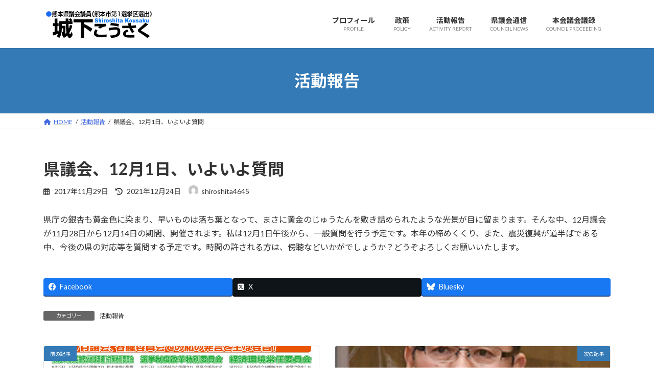

--- FILE ---
content_type: text/html; charset=UTF-8
request_url: https://www.shiroshita-kousaku.net/activity/%E7%9C%8C%E8%AD%B0%E4%BC%9A%E3%80%8112%E6%9C%881%E6%97%A5%E3%80%81%E3%81%84%E3%82%88%E3%81%84%E3%82%88%E8%B3%AA%E5%95%8F/
body_size: 15807
content:
<!DOCTYPE html>
<html lang="ja">
<head>
<meta charset="utf-8">
<meta http-equiv="X-UA-Compatible" content="IE=edge">
<meta name="viewport" content="width=device-width, initial-scale=1">

<title>県議会、12月1日、いよいよ質問 | 城下こうさく公式ホームページ</title>
<meta name='robots' content='max-image-preview:large' />
<link rel="alternate" type="application/rss+xml" title="城下こうさく公式ホームページ &raquo; フィード" href="https://www.shiroshita-kousaku.net/feed/" />
<link rel="alternate" type="application/rss+xml" title="城下こうさく公式ホームページ &raquo; コメントフィード" href="https://www.shiroshita-kousaku.net/comments/feed/" />
<link rel="alternate" type="application/rss+xml" title="城下こうさく公式ホームページ &raquo; 県議会、12月1日、いよいよ質問 のコメントのフィード" href="https://www.shiroshita-kousaku.net/activity/%e7%9c%8c%e8%ad%b0%e4%bc%9a%e3%80%8112%e6%9c%881%e6%97%a5%e3%80%81%e3%81%84%e3%82%88%e3%81%84%e3%82%88%e8%b3%aa%e5%95%8f/feed/" />
<link rel="alternate" title="oEmbed (JSON)" type="application/json+oembed" href="https://www.shiroshita-kousaku.net/wp-json/oembed/1.0/embed?url=https%3A%2F%2Fwww.shiroshita-kousaku.net%2Factivity%2F%25e7%259c%258c%25e8%25ad%25b0%25e4%25bc%259a%25e3%2580%258112%25e6%259c%25881%25e6%2597%25a5%25e3%2580%2581%25e3%2581%2584%25e3%2582%2588%25e3%2581%2584%25e3%2582%2588%25e8%25b3%25aa%25e5%2595%258f%2F" />
<link rel="alternate" title="oEmbed (XML)" type="text/xml+oembed" href="https://www.shiroshita-kousaku.net/wp-json/oembed/1.0/embed?url=https%3A%2F%2Fwww.shiroshita-kousaku.net%2Factivity%2F%25e7%259c%258c%25e8%25ad%25b0%25e4%25bc%259a%25e3%2580%258112%25e6%259c%25881%25e6%2597%25a5%25e3%2580%2581%25e3%2581%2584%25e3%2582%2588%25e3%2581%2584%25e3%2582%2588%25e8%25b3%25aa%25e5%2595%258f%2F&#038;format=xml" />
<meta name="description" content="県庁の銀杏も黄金色に染まり、早いものは落ち葉となって、まさに黄金のじゅうたんを敷き詰められたような光景が目に留まります。そんな中、12月議会が11月28日から12月14日の期間、開催されます。私は12月1日午後から、一般質問を行う予定です。本年の締めくくり、また、震災復興が道半ばである中、今後の県の対応等を質問する予定です。時間の許される方は、傍聴などいかがでしょうか？どうぞよろしくお願いいたします。" /><style id='wp-img-auto-sizes-contain-inline-css' type='text/css'>
img:is([sizes=auto i],[sizes^="auto," i]){contain-intrinsic-size:3000px 1500px}
/*# sourceURL=wp-img-auto-sizes-contain-inline-css */
</style>
<link rel='preload' id='vkExUnit_common_style-css-preload' href='https://www.shiroshita-kousaku.net/wp-content/plugins/vk-all-in-one-expansion-unit/assets/css/vkExUnit_style.css?ver=9.112.0.1' as='style' onload="this.onload=null;this.rel='stylesheet'"/>
<link rel='stylesheet' id='vkExUnit_common_style-css' href='https://www.shiroshita-kousaku.net/wp-content/plugins/vk-all-in-one-expansion-unit/assets/css/vkExUnit_style.css?ver=9.112.0.1' media='print' onload="this.media='all'; this.onload=null;">
<style id='vkExUnit_common_style-inline-css' type='text/css'>
:root {--ver_page_top_button_url:url(https://www.shiroshita-kousaku.net/wp-content/plugins/vk-all-in-one-expansion-unit/assets/images/to-top-btn-icon.svg);}@font-face {font-weight: normal;font-style: normal;font-family: "vk_sns";src: url("https://www.shiroshita-kousaku.net/wp-content/plugins/vk-all-in-one-expansion-unit/inc/sns/icons/fonts/vk_sns.eot?-bq20cj");src: url("https://www.shiroshita-kousaku.net/wp-content/plugins/vk-all-in-one-expansion-unit/inc/sns/icons/fonts/vk_sns.eot?#iefix-bq20cj") format("embedded-opentype"),url("https://www.shiroshita-kousaku.net/wp-content/plugins/vk-all-in-one-expansion-unit/inc/sns/icons/fonts/vk_sns.woff?-bq20cj") format("woff"),url("https://www.shiroshita-kousaku.net/wp-content/plugins/vk-all-in-one-expansion-unit/inc/sns/icons/fonts/vk_sns.ttf?-bq20cj") format("truetype"),url("https://www.shiroshita-kousaku.net/wp-content/plugins/vk-all-in-one-expansion-unit/inc/sns/icons/fonts/vk_sns.svg?-bq20cj#vk_sns") format("svg");}
.veu_promotion-alert__content--text {border: 1px solid rgba(0,0,0,0.125);padding: 0.5em 1em;border-radius: var(--vk-size-radius);margin-bottom: var(--vk-margin-block-bottom);font-size: 0.875rem;}/* Alert Content部分に段落タグを入れた場合に最後の段落の余白を0にする */.veu_promotion-alert__content--text p:last-of-type{margin-bottom:0;margin-top: 0;}
/*# sourceURL=vkExUnit_common_style-inline-css */
</style>
<style id='wp-emoji-styles-inline-css' type='text/css'>

	img.wp-smiley, img.emoji {
		display: inline !important;
		border: none !important;
		box-shadow: none !important;
		height: 1em !important;
		width: 1em !important;
		margin: 0 0.07em !important;
		vertical-align: -0.1em !important;
		background: none !important;
		padding: 0 !important;
	}
/*# sourceURL=wp-emoji-styles-inline-css */
</style>
<style id='wp-block-library-inline-css' type='text/css'>
:root{--wp-block-synced-color:#7a00df;--wp-block-synced-color--rgb:122,0,223;--wp-bound-block-color:var(--wp-block-synced-color);--wp-editor-canvas-background:#ddd;--wp-admin-theme-color:#007cba;--wp-admin-theme-color--rgb:0,124,186;--wp-admin-theme-color-darker-10:#006ba1;--wp-admin-theme-color-darker-10--rgb:0,107,160.5;--wp-admin-theme-color-darker-20:#005a87;--wp-admin-theme-color-darker-20--rgb:0,90,135;--wp-admin-border-width-focus:2px}@media (min-resolution:192dpi){:root{--wp-admin-border-width-focus:1.5px}}.wp-element-button{cursor:pointer}:root .has-very-light-gray-background-color{background-color:#eee}:root .has-very-dark-gray-background-color{background-color:#313131}:root .has-very-light-gray-color{color:#eee}:root .has-very-dark-gray-color{color:#313131}:root .has-vivid-green-cyan-to-vivid-cyan-blue-gradient-background{background:linear-gradient(135deg,#00d084,#0693e3)}:root .has-purple-crush-gradient-background{background:linear-gradient(135deg,#34e2e4,#4721fb 50%,#ab1dfe)}:root .has-hazy-dawn-gradient-background{background:linear-gradient(135deg,#faaca8,#dad0ec)}:root .has-subdued-olive-gradient-background{background:linear-gradient(135deg,#fafae1,#67a671)}:root .has-atomic-cream-gradient-background{background:linear-gradient(135deg,#fdd79a,#004a59)}:root .has-nightshade-gradient-background{background:linear-gradient(135deg,#330968,#31cdcf)}:root .has-midnight-gradient-background{background:linear-gradient(135deg,#020381,#2874fc)}:root{--wp--preset--font-size--normal:16px;--wp--preset--font-size--huge:42px}.has-regular-font-size{font-size:1em}.has-larger-font-size{font-size:2.625em}.has-normal-font-size{font-size:var(--wp--preset--font-size--normal)}.has-huge-font-size{font-size:var(--wp--preset--font-size--huge)}.has-text-align-center{text-align:center}.has-text-align-left{text-align:left}.has-text-align-right{text-align:right}.has-fit-text{white-space:nowrap!important}#end-resizable-editor-section{display:none}.aligncenter{clear:both}.items-justified-left{justify-content:flex-start}.items-justified-center{justify-content:center}.items-justified-right{justify-content:flex-end}.items-justified-space-between{justify-content:space-between}.screen-reader-text{border:0;clip-path:inset(50%);height:1px;margin:-1px;overflow:hidden;padding:0;position:absolute;width:1px;word-wrap:normal!important}.screen-reader-text:focus{background-color:#ddd;clip-path:none;color:#444;display:block;font-size:1em;height:auto;left:5px;line-height:normal;padding:15px 23px 14px;text-decoration:none;top:5px;width:auto;z-index:100000}html :where(.has-border-color){border-style:solid}html :where([style*=border-top-color]){border-top-style:solid}html :where([style*=border-right-color]){border-right-style:solid}html :where([style*=border-bottom-color]){border-bottom-style:solid}html :where([style*=border-left-color]){border-left-style:solid}html :where([style*=border-width]){border-style:solid}html :where([style*=border-top-width]){border-top-style:solid}html :where([style*=border-right-width]){border-right-style:solid}html :where([style*=border-bottom-width]){border-bottom-style:solid}html :where([style*=border-left-width]){border-left-style:solid}html :where(img[class*=wp-image-]){height:auto;max-width:100%}:where(figure){margin:0 0 1em}html :where(.is-position-sticky){--wp-admin--admin-bar--position-offset:var(--wp-admin--admin-bar--height,0px)}@media screen and (max-width:600px){html :where(.is-position-sticky){--wp-admin--admin-bar--position-offset:0px}}
.vk-cols--reverse{flex-direction:row-reverse}.vk-cols--hasbtn{margin-bottom:0}.vk-cols--hasbtn>.row>.vk_gridColumn_item,.vk-cols--hasbtn>.wp-block-column{position:relative;padding-bottom:3em}.vk-cols--hasbtn>.row>.vk_gridColumn_item>.wp-block-buttons,.vk-cols--hasbtn>.row>.vk_gridColumn_item>.vk_button,.vk-cols--hasbtn>.wp-block-column>.wp-block-buttons,.vk-cols--hasbtn>.wp-block-column>.vk_button{position:absolute;bottom:0;width:100%}.vk-cols--fit.wp-block-columns{gap:0}.vk-cols--fit.wp-block-columns,.vk-cols--fit.wp-block-columns:not(.is-not-stacked-on-mobile){margin-top:0;margin-bottom:0;justify-content:space-between}.vk-cols--fit.wp-block-columns>.wp-block-column *:last-child,.vk-cols--fit.wp-block-columns:not(.is-not-stacked-on-mobile)>.wp-block-column *:last-child{margin-bottom:0}.vk-cols--fit.wp-block-columns>.wp-block-column>.wp-block-cover,.vk-cols--fit.wp-block-columns:not(.is-not-stacked-on-mobile)>.wp-block-column>.wp-block-cover{margin-top:0}.vk-cols--fit.wp-block-columns.has-background,.vk-cols--fit.wp-block-columns:not(.is-not-stacked-on-mobile).has-background{padding:0}@media(max-width: 599px){.vk-cols--fit.wp-block-columns:not(.has-background)>.wp-block-column:not(.has-background),.vk-cols--fit.wp-block-columns:not(.is-not-stacked-on-mobile):not(.has-background)>.wp-block-column:not(.has-background){padding-left:0 !important;padding-right:0 !important}}@media(min-width: 782px){.vk-cols--fit.wp-block-columns .block-editor-block-list__block.wp-block-column:not(:first-child),.vk-cols--fit.wp-block-columns>.wp-block-column:not(:first-child),.vk-cols--fit.wp-block-columns:not(.is-not-stacked-on-mobile) .block-editor-block-list__block.wp-block-column:not(:first-child),.vk-cols--fit.wp-block-columns:not(.is-not-stacked-on-mobile)>.wp-block-column:not(:first-child){margin-left:0}}@media(min-width: 600px)and (max-width: 781px){.vk-cols--fit.wp-block-columns .wp-block-column:nth-child(2n),.vk-cols--fit.wp-block-columns:not(.is-not-stacked-on-mobile) .wp-block-column:nth-child(2n){margin-left:0}.vk-cols--fit.wp-block-columns .wp-block-column:not(:only-child),.vk-cols--fit.wp-block-columns:not(.is-not-stacked-on-mobile) .wp-block-column:not(:only-child){flex-basis:50% !important}}.vk-cols--fit--gap1.wp-block-columns{gap:1px}@media(min-width: 600px)and (max-width: 781px){.vk-cols--fit--gap1.wp-block-columns .wp-block-column:not(:only-child){flex-basis:calc(50% - 1px) !important}}.vk-cols--fit.vk-cols--grid>.block-editor-block-list__block,.vk-cols--fit.vk-cols--grid>.wp-block-column,.vk-cols--fit.vk-cols--grid:not(.is-not-stacked-on-mobile)>.block-editor-block-list__block,.vk-cols--fit.vk-cols--grid:not(.is-not-stacked-on-mobile)>.wp-block-column{flex-basis:50%;box-sizing:border-box}@media(max-width: 599px){.vk-cols--fit.vk-cols--grid.vk-cols--grid--alignfull>.wp-block-column:nth-child(2)>.wp-block-cover,.vk-cols--fit.vk-cols--grid.vk-cols--grid--alignfull>.wp-block-column:nth-child(2)>.vk_outer,.vk-cols--fit.vk-cols--grid:not(.is-not-stacked-on-mobile).vk-cols--grid--alignfull>.wp-block-column:nth-child(2)>.wp-block-cover,.vk-cols--fit.vk-cols--grid:not(.is-not-stacked-on-mobile).vk-cols--grid--alignfull>.wp-block-column:nth-child(2)>.vk_outer{width:100vw;margin-right:calc((100% - 100vw)/2);margin-left:calc((100% - 100vw)/2)}}@media(min-width: 600px){.vk-cols--fit.vk-cols--grid.vk-cols--grid--alignfull>.wp-block-column:nth-child(2)>.wp-block-cover,.vk-cols--fit.vk-cols--grid.vk-cols--grid--alignfull>.wp-block-column:nth-child(2)>.vk_outer,.vk-cols--fit.vk-cols--grid:not(.is-not-stacked-on-mobile).vk-cols--grid--alignfull>.wp-block-column:nth-child(2)>.wp-block-cover,.vk-cols--fit.vk-cols--grid:not(.is-not-stacked-on-mobile).vk-cols--grid--alignfull>.wp-block-column:nth-child(2)>.vk_outer{margin-right:calc(100% - 50vw);width:50vw}}@media(min-width: 600px){.vk-cols--fit.vk-cols--grid.vk-cols--grid--alignfull.vk-cols--reverse>.wp-block-column,.vk-cols--fit.vk-cols--grid:not(.is-not-stacked-on-mobile).vk-cols--grid--alignfull.vk-cols--reverse>.wp-block-column{margin-left:0;margin-right:0}.vk-cols--fit.vk-cols--grid.vk-cols--grid--alignfull.vk-cols--reverse>.wp-block-column:nth-child(2)>.wp-block-cover,.vk-cols--fit.vk-cols--grid.vk-cols--grid--alignfull.vk-cols--reverse>.wp-block-column:nth-child(2)>.vk_outer,.vk-cols--fit.vk-cols--grid:not(.is-not-stacked-on-mobile).vk-cols--grid--alignfull.vk-cols--reverse>.wp-block-column:nth-child(2)>.wp-block-cover,.vk-cols--fit.vk-cols--grid:not(.is-not-stacked-on-mobile).vk-cols--grid--alignfull.vk-cols--reverse>.wp-block-column:nth-child(2)>.vk_outer{margin-left:calc(100% - 50vw)}}.vk-cols--menu h2,.vk-cols--menu h3,.vk-cols--menu h4,.vk-cols--menu h5{margin-bottom:.2em;text-shadow:#000 0 0 10px}.vk-cols--menu h2:first-child,.vk-cols--menu h3:first-child,.vk-cols--menu h4:first-child,.vk-cols--menu h5:first-child{margin-top:0}.vk-cols--menu p{margin-bottom:1rem;text-shadow:#000 0 0 10px}.vk-cols--menu .wp-block-cover__inner-container:last-child{margin-bottom:0}.vk-cols--fitbnrs .wp-block-column .wp-block-cover:hover img{filter:unset}.vk-cols--fitbnrs .wp-block-column .wp-block-cover:hover{background-color:unset}.vk-cols--fitbnrs .wp-block-column .wp-block-cover:hover .wp-block-cover__image-background{filter:unset !important}.vk-cols--fitbnrs .wp-block-cover .wp-block-cover__inner-container{position:absolute;height:100%;width:100%}.vk-cols--fitbnrs .vk_button{height:100%;margin:0}.vk-cols--fitbnrs .vk_button .vk_button_btn,.vk-cols--fitbnrs .vk_button .btn{height:100%;width:100%;border:none;box-shadow:none;background-color:unset !important;transition:unset}.vk-cols--fitbnrs .vk_button .vk_button_btn:hover,.vk-cols--fitbnrs .vk_button .btn:hover{transition:unset}.vk-cols--fitbnrs .vk_button .vk_button_btn:after,.vk-cols--fitbnrs .vk_button .btn:after{border:none}.vk-cols--fitbnrs .vk_button .vk_button_link_txt{width:100%;position:absolute;top:50%;left:50%;transform:translateY(-50%) translateX(-50%);font-size:2rem;text-shadow:#000 0 0 10px}.vk-cols--fitbnrs .vk_button .vk_button_link_subCaption{width:100%;position:absolute;top:calc(50% + 2.2em);left:50%;transform:translateY(-50%) translateX(-50%);text-shadow:#000 0 0 10px}@media(min-width: 992px){.vk-cols--media.wp-block-columns{gap:3rem}}.vk-fit-map figure{margin-bottom:0}.vk-fit-map iframe{position:relative;margin-bottom:0;display:block;max-height:400px;width:100vw}.vk-fit-map:is(.alignfull,.alignwide) div{max-width:100%}.vk-table--th--width25 :where(tr>*:first-child){width:25%}.vk-table--th--width30 :where(tr>*:first-child){width:30%}.vk-table--th--width35 :where(tr>*:first-child){width:35%}.vk-table--th--width40 :where(tr>*:first-child){width:40%}.vk-table--th--bg-bright :where(tr>*:first-child){background-color:var(--wp--preset--color--bg-secondary, rgba(0, 0, 0, 0.05))}@media(max-width: 599px){.vk-table--mobile-block :is(th,td){width:100%;display:block}.vk-table--mobile-block.wp-block-table table :is(th,td){border-top:none}}.vk-table--width--th25 :where(tr>*:first-child){width:25%}.vk-table--width--th30 :where(tr>*:first-child){width:30%}.vk-table--width--th35 :where(tr>*:first-child){width:35%}.vk-table--width--th40 :where(tr>*:first-child){width:40%}.no-margin{margin:0}@media(max-width: 599px){.wp-block-image.vk-aligncenter--mobile>.alignright{float:none;margin-left:auto;margin-right:auto}.vk-no-padding-horizontal--mobile{padding-left:0 !important;padding-right:0 !important}}
/* VK Color Palettes */:root{ --wp--preset--color--vk-color-primary:#337ab7}/* --vk-color-primary is deprecated. */:root{ --vk-color-primary: var(--wp--preset--color--vk-color-primary);}:root{ --wp--preset--color--vk-color-primary-dark:#296292}/* --vk-color-primary-dark is deprecated. */:root{ --vk-color-primary-dark: var(--wp--preset--color--vk-color-primary-dark);}:root{ --wp--preset--color--vk-color-primary-vivid:#3886c9}/* --vk-color-primary-vivid is deprecated. */:root{ --vk-color-primary-vivid: var(--wp--preset--color--vk-color-primary-vivid);}:root{ --wp--preset--color--vk-color-custom-1:#2157e0}/* --vk-color-custom-1 is deprecated. */:root{ --vk-color-custom-1: var(--wp--preset--color--vk-color-custom-1);}:root{ --wp--preset--color--vk-color-custom-2:#d3622a}/* --vk-color-custom-2 is deprecated. */:root{ --vk-color-custom-2: var(--wp--preset--color--vk-color-custom-2);}:root{ --wp--preset--color--vk-color-custom-3:#529b30}/* --vk-color-custom-3 is deprecated. */:root{ --vk-color-custom-3: var(--wp--preset--color--vk-color-custom-3);}

/*# sourceURL=wp-block-library-inline-css */
</style><style id='wp-block-image-inline-css' type='text/css'>
.wp-block-image>a,.wp-block-image>figure>a{display:inline-block}.wp-block-image img{box-sizing:border-box;height:auto;max-width:100%;vertical-align:bottom}@media not (prefers-reduced-motion){.wp-block-image img.hide{visibility:hidden}.wp-block-image img.show{animation:show-content-image .4s}}.wp-block-image[style*=border-radius] img,.wp-block-image[style*=border-radius]>a{border-radius:inherit}.wp-block-image.has-custom-border img{box-sizing:border-box}.wp-block-image.aligncenter{text-align:center}.wp-block-image.alignfull>a,.wp-block-image.alignwide>a{width:100%}.wp-block-image.alignfull img,.wp-block-image.alignwide img{height:auto;width:100%}.wp-block-image .aligncenter,.wp-block-image .alignleft,.wp-block-image .alignright,.wp-block-image.aligncenter,.wp-block-image.alignleft,.wp-block-image.alignright{display:table}.wp-block-image .aligncenter>figcaption,.wp-block-image .alignleft>figcaption,.wp-block-image .alignright>figcaption,.wp-block-image.aligncenter>figcaption,.wp-block-image.alignleft>figcaption,.wp-block-image.alignright>figcaption{caption-side:bottom;display:table-caption}.wp-block-image .alignleft{float:left;margin:.5em 1em .5em 0}.wp-block-image .alignright{float:right;margin:.5em 0 .5em 1em}.wp-block-image .aligncenter{margin-left:auto;margin-right:auto}.wp-block-image :where(figcaption){margin-bottom:1em;margin-top:.5em}.wp-block-image.is-style-circle-mask img{border-radius:9999px}@supports ((-webkit-mask-image:none) or (mask-image:none)) or (-webkit-mask-image:none){.wp-block-image.is-style-circle-mask img{border-radius:0;-webkit-mask-image:url('data:image/svg+xml;utf8,<svg viewBox="0 0 100 100" xmlns="http://www.w3.org/2000/svg"><circle cx="50" cy="50" r="50"/></svg>');mask-image:url('data:image/svg+xml;utf8,<svg viewBox="0 0 100 100" xmlns="http://www.w3.org/2000/svg"><circle cx="50" cy="50" r="50"/></svg>');mask-mode:alpha;-webkit-mask-position:center;mask-position:center;-webkit-mask-repeat:no-repeat;mask-repeat:no-repeat;-webkit-mask-size:contain;mask-size:contain}}:root :where(.wp-block-image.is-style-rounded img,.wp-block-image .is-style-rounded img){border-radius:9999px}.wp-block-image figure{margin:0}.wp-lightbox-container{display:flex;flex-direction:column;position:relative}.wp-lightbox-container img{cursor:zoom-in}.wp-lightbox-container img:hover+button{opacity:1}.wp-lightbox-container button{align-items:center;backdrop-filter:blur(16px) saturate(180%);background-color:#5a5a5a40;border:none;border-radius:4px;cursor:zoom-in;display:flex;height:20px;justify-content:center;opacity:0;padding:0;position:absolute;right:16px;text-align:center;top:16px;width:20px;z-index:100}@media not (prefers-reduced-motion){.wp-lightbox-container button{transition:opacity .2s ease}}.wp-lightbox-container button:focus-visible{outline:3px auto #5a5a5a40;outline:3px auto -webkit-focus-ring-color;outline-offset:3px}.wp-lightbox-container button:hover{cursor:pointer;opacity:1}.wp-lightbox-container button:focus{opacity:1}.wp-lightbox-container button:focus,.wp-lightbox-container button:hover,.wp-lightbox-container button:not(:hover):not(:active):not(.has-background){background-color:#5a5a5a40;border:none}.wp-lightbox-overlay{box-sizing:border-box;cursor:zoom-out;height:100vh;left:0;overflow:hidden;position:fixed;top:0;visibility:hidden;width:100%;z-index:100000}.wp-lightbox-overlay .close-button{align-items:center;cursor:pointer;display:flex;justify-content:center;min-height:40px;min-width:40px;padding:0;position:absolute;right:calc(env(safe-area-inset-right) + 16px);top:calc(env(safe-area-inset-top) + 16px);z-index:5000000}.wp-lightbox-overlay .close-button:focus,.wp-lightbox-overlay .close-button:hover,.wp-lightbox-overlay .close-button:not(:hover):not(:active):not(.has-background){background:none;border:none}.wp-lightbox-overlay .lightbox-image-container{height:var(--wp--lightbox-container-height);left:50%;overflow:hidden;position:absolute;top:50%;transform:translate(-50%,-50%);transform-origin:top left;width:var(--wp--lightbox-container-width);z-index:9999999999}.wp-lightbox-overlay .wp-block-image{align-items:center;box-sizing:border-box;display:flex;height:100%;justify-content:center;margin:0;position:relative;transform-origin:0 0;width:100%;z-index:3000000}.wp-lightbox-overlay .wp-block-image img{height:var(--wp--lightbox-image-height);min-height:var(--wp--lightbox-image-height);min-width:var(--wp--lightbox-image-width);width:var(--wp--lightbox-image-width)}.wp-lightbox-overlay .wp-block-image figcaption{display:none}.wp-lightbox-overlay button{background:none;border:none}.wp-lightbox-overlay .scrim{background-color:#fff;height:100%;opacity:.9;position:absolute;width:100%;z-index:2000000}.wp-lightbox-overlay.active{visibility:visible}@media not (prefers-reduced-motion){.wp-lightbox-overlay.active{animation:turn-on-visibility .25s both}.wp-lightbox-overlay.active img{animation:turn-on-visibility .35s both}.wp-lightbox-overlay.show-closing-animation:not(.active){animation:turn-off-visibility .35s both}.wp-lightbox-overlay.show-closing-animation:not(.active) img{animation:turn-off-visibility .25s both}.wp-lightbox-overlay.zoom.active{animation:none;opacity:1;visibility:visible}.wp-lightbox-overlay.zoom.active .lightbox-image-container{animation:lightbox-zoom-in .4s}.wp-lightbox-overlay.zoom.active .lightbox-image-container img{animation:none}.wp-lightbox-overlay.zoom.active .scrim{animation:turn-on-visibility .4s forwards}.wp-lightbox-overlay.zoom.show-closing-animation:not(.active){animation:none}.wp-lightbox-overlay.zoom.show-closing-animation:not(.active) .lightbox-image-container{animation:lightbox-zoom-out .4s}.wp-lightbox-overlay.zoom.show-closing-animation:not(.active) .lightbox-image-container img{animation:none}.wp-lightbox-overlay.zoom.show-closing-animation:not(.active) .scrim{animation:turn-off-visibility .4s forwards}}@keyframes show-content-image{0%{visibility:hidden}99%{visibility:hidden}to{visibility:visible}}@keyframes turn-on-visibility{0%{opacity:0}to{opacity:1}}@keyframes turn-off-visibility{0%{opacity:1;visibility:visible}99%{opacity:0;visibility:visible}to{opacity:0;visibility:hidden}}@keyframes lightbox-zoom-in{0%{transform:translate(calc((-100vw + var(--wp--lightbox-scrollbar-width))/2 + var(--wp--lightbox-initial-left-position)),calc(-50vh + var(--wp--lightbox-initial-top-position))) scale(var(--wp--lightbox-scale))}to{transform:translate(-50%,-50%) scale(1)}}@keyframes lightbox-zoom-out{0%{transform:translate(-50%,-50%) scale(1);visibility:visible}99%{visibility:visible}to{transform:translate(calc((-100vw + var(--wp--lightbox-scrollbar-width))/2 + var(--wp--lightbox-initial-left-position)),calc(-50vh + var(--wp--lightbox-initial-top-position))) scale(var(--wp--lightbox-scale));visibility:hidden}}
/*# sourceURL=https://www.shiroshita-kousaku.net/wp-includes/blocks/image/style.min.css */
</style>
<style id='global-styles-inline-css' type='text/css'>
:root{--wp--preset--aspect-ratio--square: 1;--wp--preset--aspect-ratio--4-3: 4/3;--wp--preset--aspect-ratio--3-4: 3/4;--wp--preset--aspect-ratio--3-2: 3/2;--wp--preset--aspect-ratio--2-3: 2/3;--wp--preset--aspect-ratio--16-9: 16/9;--wp--preset--aspect-ratio--9-16: 9/16;--wp--preset--color--black: #000000;--wp--preset--color--cyan-bluish-gray: #abb8c3;--wp--preset--color--white: #ffffff;--wp--preset--color--pale-pink: #f78da7;--wp--preset--color--vivid-red: #cf2e2e;--wp--preset--color--luminous-vivid-orange: #ff6900;--wp--preset--color--luminous-vivid-amber: #fcb900;--wp--preset--color--light-green-cyan: #7bdcb5;--wp--preset--color--vivid-green-cyan: #00d084;--wp--preset--color--pale-cyan-blue: #8ed1fc;--wp--preset--color--vivid-cyan-blue: #0693e3;--wp--preset--color--vivid-purple: #9b51e0;--wp--preset--color--vk-color-primary: #337ab7;--wp--preset--color--vk-color-primary-dark: #296292;--wp--preset--color--vk-color-primary-vivid: #3886c9;--wp--preset--color--vk-color-custom-1: #2157e0;--wp--preset--color--vk-color-custom-2: #d3622a;--wp--preset--color--vk-color-custom-3: #529b30;--wp--preset--gradient--vivid-cyan-blue-to-vivid-purple: linear-gradient(135deg,rgba(6,147,227,1) 0%,rgb(155,81,224) 100%);--wp--preset--gradient--light-green-cyan-to-vivid-green-cyan: linear-gradient(135deg,rgb(122,220,180) 0%,rgb(0,208,130) 100%);--wp--preset--gradient--luminous-vivid-amber-to-luminous-vivid-orange: linear-gradient(135deg,rgba(252,185,0,1) 0%,rgba(255,105,0,1) 100%);--wp--preset--gradient--luminous-vivid-orange-to-vivid-red: linear-gradient(135deg,rgba(255,105,0,1) 0%,rgb(207,46,46) 100%);--wp--preset--gradient--very-light-gray-to-cyan-bluish-gray: linear-gradient(135deg,rgb(238,238,238) 0%,rgb(169,184,195) 100%);--wp--preset--gradient--cool-to-warm-spectrum: linear-gradient(135deg,rgb(74,234,220) 0%,rgb(151,120,209) 20%,rgb(207,42,186) 40%,rgb(238,44,130) 60%,rgb(251,105,98) 80%,rgb(254,248,76) 100%);--wp--preset--gradient--blush-light-purple: linear-gradient(135deg,rgb(255,206,236) 0%,rgb(152,150,240) 100%);--wp--preset--gradient--blush-bordeaux: linear-gradient(135deg,rgb(254,205,165) 0%,rgb(254,45,45) 50%,rgb(107,0,62) 100%);--wp--preset--gradient--luminous-dusk: linear-gradient(135deg,rgb(255,203,112) 0%,rgb(199,81,192) 50%,rgb(65,88,208) 100%);--wp--preset--gradient--pale-ocean: linear-gradient(135deg,rgb(255,245,203) 0%,rgb(182,227,212) 50%,rgb(51,167,181) 100%);--wp--preset--gradient--electric-grass: linear-gradient(135deg,rgb(202,248,128) 0%,rgb(113,206,126) 100%);--wp--preset--gradient--midnight: linear-gradient(135deg,rgb(2,3,129) 0%,rgb(40,116,252) 100%);--wp--preset--gradient--vivid-green-cyan-to-vivid-cyan-blue: linear-gradient(135deg,rgba(0,208,132,1) 0%,rgba(6,147,227,1) 100%);--wp--preset--font-size--small: 14px;--wp--preset--font-size--medium: 20px;--wp--preset--font-size--large: 24px;--wp--preset--font-size--x-large: 42px;--wp--preset--font-size--regular: 16px;--wp--preset--font-size--huge: 36px;--wp--preset--spacing--20: 0.44rem;--wp--preset--spacing--30: 0.67rem;--wp--preset--spacing--40: 1rem;--wp--preset--spacing--50: 1.5rem;--wp--preset--spacing--60: 2.25rem;--wp--preset--spacing--70: 3.38rem;--wp--preset--spacing--80: 5.06rem;--wp--preset--shadow--natural: 6px 6px 9px rgba(0, 0, 0, 0.2);--wp--preset--shadow--deep: 12px 12px 50px rgba(0, 0, 0, 0.4);--wp--preset--shadow--sharp: 6px 6px 0px rgba(0, 0, 0, 0.2);--wp--preset--shadow--outlined: 6px 6px 0px -3px rgb(255, 255, 255), 6px 6px rgb(0, 0, 0);--wp--preset--shadow--crisp: 6px 6px 0px rgb(0, 0, 0);}:where(.is-layout-flex){gap: 0.5em;}:where(.is-layout-grid){gap: 0.5em;}body .is-layout-flex{display: flex;}.is-layout-flex{flex-wrap: wrap;align-items: center;}.is-layout-flex > :is(*, div){margin: 0;}body .is-layout-grid{display: grid;}.is-layout-grid > :is(*, div){margin: 0;}:where(.wp-block-columns.is-layout-flex){gap: 2em;}:where(.wp-block-columns.is-layout-grid){gap: 2em;}:where(.wp-block-post-template.is-layout-flex){gap: 1.25em;}:where(.wp-block-post-template.is-layout-grid){gap: 1.25em;}.has-black-color{color: var(--wp--preset--color--black) !important;}.has-cyan-bluish-gray-color{color: var(--wp--preset--color--cyan-bluish-gray) !important;}.has-white-color{color: var(--wp--preset--color--white) !important;}.has-pale-pink-color{color: var(--wp--preset--color--pale-pink) !important;}.has-vivid-red-color{color: var(--wp--preset--color--vivid-red) !important;}.has-luminous-vivid-orange-color{color: var(--wp--preset--color--luminous-vivid-orange) !important;}.has-luminous-vivid-amber-color{color: var(--wp--preset--color--luminous-vivid-amber) !important;}.has-light-green-cyan-color{color: var(--wp--preset--color--light-green-cyan) !important;}.has-vivid-green-cyan-color{color: var(--wp--preset--color--vivid-green-cyan) !important;}.has-pale-cyan-blue-color{color: var(--wp--preset--color--pale-cyan-blue) !important;}.has-vivid-cyan-blue-color{color: var(--wp--preset--color--vivid-cyan-blue) !important;}.has-vivid-purple-color{color: var(--wp--preset--color--vivid-purple) !important;}.has-vk-color-primary-color{color: var(--wp--preset--color--vk-color-primary) !important;}.has-vk-color-primary-dark-color{color: var(--wp--preset--color--vk-color-primary-dark) !important;}.has-vk-color-primary-vivid-color{color: var(--wp--preset--color--vk-color-primary-vivid) !important;}.has-vk-color-custom-1-color{color: var(--wp--preset--color--vk-color-custom-1) !important;}.has-vk-color-custom-2-color{color: var(--wp--preset--color--vk-color-custom-2) !important;}.has-vk-color-custom-3-color{color: var(--wp--preset--color--vk-color-custom-3) !important;}.has-black-background-color{background-color: var(--wp--preset--color--black) !important;}.has-cyan-bluish-gray-background-color{background-color: var(--wp--preset--color--cyan-bluish-gray) !important;}.has-white-background-color{background-color: var(--wp--preset--color--white) !important;}.has-pale-pink-background-color{background-color: var(--wp--preset--color--pale-pink) !important;}.has-vivid-red-background-color{background-color: var(--wp--preset--color--vivid-red) !important;}.has-luminous-vivid-orange-background-color{background-color: var(--wp--preset--color--luminous-vivid-orange) !important;}.has-luminous-vivid-amber-background-color{background-color: var(--wp--preset--color--luminous-vivid-amber) !important;}.has-light-green-cyan-background-color{background-color: var(--wp--preset--color--light-green-cyan) !important;}.has-vivid-green-cyan-background-color{background-color: var(--wp--preset--color--vivid-green-cyan) !important;}.has-pale-cyan-blue-background-color{background-color: var(--wp--preset--color--pale-cyan-blue) !important;}.has-vivid-cyan-blue-background-color{background-color: var(--wp--preset--color--vivid-cyan-blue) !important;}.has-vivid-purple-background-color{background-color: var(--wp--preset--color--vivid-purple) !important;}.has-vk-color-primary-background-color{background-color: var(--wp--preset--color--vk-color-primary) !important;}.has-vk-color-primary-dark-background-color{background-color: var(--wp--preset--color--vk-color-primary-dark) !important;}.has-vk-color-primary-vivid-background-color{background-color: var(--wp--preset--color--vk-color-primary-vivid) !important;}.has-vk-color-custom-1-background-color{background-color: var(--wp--preset--color--vk-color-custom-1) !important;}.has-vk-color-custom-2-background-color{background-color: var(--wp--preset--color--vk-color-custom-2) !important;}.has-vk-color-custom-3-background-color{background-color: var(--wp--preset--color--vk-color-custom-3) !important;}.has-black-border-color{border-color: var(--wp--preset--color--black) !important;}.has-cyan-bluish-gray-border-color{border-color: var(--wp--preset--color--cyan-bluish-gray) !important;}.has-white-border-color{border-color: var(--wp--preset--color--white) !important;}.has-pale-pink-border-color{border-color: var(--wp--preset--color--pale-pink) !important;}.has-vivid-red-border-color{border-color: var(--wp--preset--color--vivid-red) !important;}.has-luminous-vivid-orange-border-color{border-color: var(--wp--preset--color--luminous-vivid-orange) !important;}.has-luminous-vivid-amber-border-color{border-color: var(--wp--preset--color--luminous-vivid-amber) !important;}.has-light-green-cyan-border-color{border-color: var(--wp--preset--color--light-green-cyan) !important;}.has-vivid-green-cyan-border-color{border-color: var(--wp--preset--color--vivid-green-cyan) !important;}.has-pale-cyan-blue-border-color{border-color: var(--wp--preset--color--pale-cyan-blue) !important;}.has-vivid-cyan-blue-border-color{border-color: var(--wp--preset--color--vivid-cyan-blue) !important;}.has-vivid-purple-border-color{border-color: var(--wp--preset--color--vivid-purple) !important;}.has-vk-color-primary-border-color{border-color: var(--wp--preset--color--vk-color-primary) !important;}.has-vk-color-primary-dark-border-color{border-color: var(--wp--preset--color--vk-color-primary-dark) !important;}.has-vk-color-primary-vivid-border-color{border-color: var(--wp--preset--color--vk-color-primary-vivid) !important;}.has-vk-color-custom-1-border-color{border-color: var(--wp--preset--color--vk-color-custom-1) !important;}.has-vk-color-custom-2-border-color{border-color: var(--wp--preset--color--vk-color-custom-2) !important;}.has-vk-color-custom-3-border-color{border-color: var(--wp--preset--color--vk-color-custom-3) !important;}.has-vivid-cyan-blue-to-vivid-purple-gradient-background{background: var(--wp--preset--gradient--vivid-cyan-blue-to-vivid-purple) !important;}.has-light-green-cyan-to-vivid-green-cyan-gradient-background{background: var(--wp--preset--gradient--light-green-cyan-to-vivid-green-cyan) !important;}.has-luminous-vivid-amber-to-luminous-vivid-orange-gradient-background{background: var(--wp--preset--gradient--luminous-vivid-amber-to-luminous-vivid-orange) !important;}.has-luminous-vivid-orange-to-vivid-red-gradient-background{background: var(--wp--preset--gradient--luminous-vivid-orange-to-vivid-red) !important;}.has-very-light-gray-to-cyan-bluish-gray-gradient-background{background: var(--wp--preset--gradient--very-light-gray-to-cyan-bluish-gray) !important;}.has-cool-to-warm-spectrum-gradient-background{background: var(--wp--preset--gradient--cool-to-warm-spectrum) !important;}.has-blush-light-purple-gradient-background{background: var(--wp--preset--gradient--blush-light-purple) !important;}.has-blush-bordeaux-gradient-background{background: var(--wp--preset--gradient--blush-bordeaux) !important;}.has-luminous-dusk-gradient-background{background: var(--wp--preset--gradient--luminous-dusk) !important;}.has-pale-ocean-gradient-background{background: var(--wp--preset--gradient--pale-ocean) !important;}.has-electric-grass-gradient-background{background: var(--wp--preset--gradient--electric-grass) !important;}.has-midnight-gradient-background{background: var(--wp--preset--gradient--midnight) !important;}.has-small-font-size{font-size: var(--wp--preset--font-size--small) !important;}.has-medium-font-size{font-size: var(--wp--preset--font-size--medium) !important;}.has-large-font-size{font-size: var(--wp--preset--font-size--large) !important;}.has-x-large-font-size{font-size: var(--wp--preset--font-size--x-large) !important;}
/*# sourceURL=global-styles-inline-css */
</style>

<style id='classic-theme-styles-inline-css' type='text/css'>
/*! This file is auto-generated */
.wp-block-button__link{color:#fff;background-color:#32373c;border-radius:9999px;box-shadow:none;text-decoration:none;padding:calc(.667em + 2px) calc(1.333em + 2px);font-size:1.125em}.wp-block-file__button{background:#32373c;color:#fff;text-decoration:none}
/*# sourceURL=/wp-includes/css/classic-themes.min.css */
</style>
<link rel='stylesheet' id='vk-swiper-style-css' href='https://www.shiroshita-kousaku.net/wp-content/plugins/vk-blocks/vendor/vektor-inc/vk-swiper/src/assets/css/swiper-bundle.min.css?ver=11.0.2' type='text/css' media='all' />
<link rel='stylesheet' id='lightning-common-style-css' href='https://www.shiroshita-kousaku.net/wp-content/themes/lightning/_g3/assets/css/style.css?ver=15.32.0' type='text/css' media='all' />
<style id='lightning-common-style-inline-css' type='text/css'>
/* Lightning */:root {--vk-color-primary:#337ab7;--vk-color-primary-dark:#296292;--vk-color-primary-vivid:#3886c9;--g_nav_main_acc_icon_open_url:url(https://www.shiroshita-kousaku.net/wp-content/themes/lightning/_g3/inc/vk-mobile-nav/package/images/vk-menu-acc-icon-open-black.svg);--g_nav_main_acc_icon_close_url: url(https://www.shiroshita-kousaku.net/wp-content/themes/lightning/_g3/inc/vk-mobile-nav/package/images/vk-menu-close-black.svg);--g_nav_sub_acc_icon_open_url: url(https://www.shiroshita-kousaku.net/wp-content/themes/lightning/_g3/inc/vk-mobile-nav/package/images/vk-menu-acc-icon-open-white.svg);--g_nav_sub_acc_icon_close_url: url(https://www.shiroshita-kousaku.net/wp-content/themes/lightning/_g3/inc/vk-mobile-nav/package/images/vk-menu-close-white.svg);}
:root{--swiper-navigation-color: #fff;}
/* vk-mobile-nav */:root {--vk-mobile-nav-menu-btn-bg-src: url("https://www.shiroshita-kousaku.net/wp-content/themes/lightning/_g3/inc/vk-mobile-nav/package/images/vk-menu-btn-black.svg");--vk-mobile-nav-menu-btn-close-bg-src: url("https://www.shiroshita-kousaku.net/wp-content/themes/lightning/_g3/inc/vk-mobile-nav/package/images/vk-menu-close-black.svg");--vk-menu-acc-icon-open-black-bg-src: url("https://www.shiroshita-kousaku.net/wp-content/themes/lightning/_g3/inc/vk-mobile-nav/package/images/vk-menu-acc-icon-open-black.svg");--vk-menu-acc-icon-open-white-bg-src: url("https://www.shiroshita-kousaku.net/wp-content/themes/lightning/_g3/inc/vk-mobile-nav/package/images/vk-menu-acc-icon-open-white.svg");--vk-menu-acc-icon-close-black-bg-src: url("https://www.shiroshita-kousaku.net/wp-content/themes/lightning/_g3/inc/vk-mobile-nav/package/images/vk-menu-close-black.svg");--vk-menu-acc-icon-close-white-bg-src: url("https://www.shiroshita-kousaku.net/wp-content/themes/lightning/_g3/inc/vk-mobile-nav/package/images/vk-menu-close-white.svg");}
/*# sourceURL=lightning-common-style-inline-css */
</style>
<link rel='stylesheet' id='lightning-design-style-css' href='https://www.shiroshita-kousaku.net/wp-content/themes/lightning/_g3/design-skin/origin3/css/style.css?ver=15.32.0' type='text/css' media='all' />
<style id='lightning-design-style-inline-css' type='text/css'>
.tagcloud a:before { font-family: "Font Awesome 5 Free";content: "\f02b";font-weight: bold; }
/*# sourceURL=lightning-design-style-inline-css */
</style>
<link rel='preload' id='vk-blog-card-css-preload' href='https://www.shiroshita-kousaku.net/wp-content/themes/lightning/_g3/inc/vk-wp-oembed-blog-card/package/css/blog-card.css?ver=046a1b81060f44a895a9087c6ca1be0c' as='style' onload="this.onload=null;this.rel='stylesheet'"/>
<link rel='stylesheet' id='vk-blog-card-css' href='https://www.shiroshita-kousaku.net/wp-content/themes/lightning/_g3/inc/vk-wp-oembed-blog-card/package/css/blog-card.css?ver=046a1b81060f44a895a9087c6ca1be0c' media='print' onload="this.media='all'; this.onload=null;">
<link rel='preload' id='veu-cta-css-preload' href='https://www.shiroshita-kousaku.net/wp-content/plugins/vk-all-in-one-expansion-unit/inc/call-to-action/package/assets/css/style.css?ver=9.112.0.1' as='style' onload="this.onload=null;this.rel='stylesheet'"/>
<link rel='stylesheet' id='veu-cta-css' href='https://www.shiroshita-kousaku.net/wp-content/plugins/vk-all-in-one-expansion-unit/inc/call-to-action/package/assets/css/style.css?ver=9.112.0.1' media='print' onload="this.media='all'; this.onload=null;">
<link rel='stylesheet' id='vk-blocks-build-css-css' href='https://www.shiroshita-kousaku.net/wp-content/plugins/vk-blocks/build/block-build.css?ver=1.113.0.1' type='text/css' media='all' />
<style id='vk-blocks-build-css-inline-css' type='text/css'>
:root {--vk_flow-arrow: url(https://www.shiroshita-kousaku.net/wp-content/plugins/vk-blocks/inc/vk-blocks/images/arrow_bottom.svg);--vk_image-mask-circle: url(https://www.shiroshita-kousaku.net/wp-content/plugins/vk-blocks/inc/vk-blocks/images/circle.svg);--vk_image-mask-wave01: url(https://www.shiroshita-kousaku.net/wp-content/plugins/vk-blocks/inc/vk-blocks/images/wave01.svg);--vk_image-mask-wave02: url(https://www.shiroshita-kousaku.net/wp-content/plugins/vk-blocks/inc/vk-blocks/images/wave02.svg);--vk_image-mask-wave03: url(https://www.shiroshita-kousaku.net/wp-content/plugins/vk-blocks/inc/vk-blocks/images/wave03.svg);--vk_image-mask-wave04: url(https://www.shiroshita-kousaku.net/wp-content/plugins/vk-blocks/inc/vk-blocks/images/wave04.svg);}

	:root {

		--vk-balloon-border-width:1px;

		--vk-balloon-speech-offset:-12px;
	}
	
/*# sourceURL=vk-blocks-build-css-inline-css */
</style>
<link rel='preload' id='lightning-theme-style-css-preload' href='https://www.shiroshita-kousaku.net/wp-content/themes/lightning-child-sample/style.css?ver=15.32.0' as='style' onload="this.onload=null;this.rel='stylesheet'"/>
<link rel='stylesheet' id='lightning-theme-style-css' href='https://www.shiroshita-kousaku.net/wp-content/themes/lightning-child-sample/style.css?ver=15.32.0' media='print' onload="this.media='all'; this.onload=null;">
<link rel='preload' id='vk-font-awesome-css-preload' href='https://www.shiroshita-kousaku.net/wp-content/themes/lightning/vendor/vektor-inc/font-awesome-versions/src/versions/6/css/all.min.css?ver=6.6.0' as='style' onload="this.onload=null;this.rel='stylesheet'"/>
<link rel='stylesheet' id='vk-font-awesome-css' href='https://www.shiroshita-kousaku.net/wp-content/themes/lightning/vendor/vektor-inc/font-awesome-versions/src/versions/6/css/all.min.css?ver=6.6.0' media='print' onload="this.media='all'; this.onload=null;">
<link rel="https://api.w.org/" href="https://www.shiroshita-kousaku.net/wp-json/" /><link rel="alternate" title="JSON" type="application/json" href="https://www.shiroshita-kousaku.net/wp-json/wp/v2/posts/1400" /><link rel="EditURI" type="application/rsd+xml" title="RSD" href="https://www.shiroshita-kousaku.net/xmlrpc.php?rsd" />
<link rel="canonical" href="https://www.shiroshita-kousaku.net/activity/%e7%9c%8c%e8%ad%b0%e4%bc%9a%e3%80%8112%e6%9c%881%e6%97%a5%e3%80%81%e3%81%84%e3%82%88%e3%81%84%e3%82%88%e8%b3%aa%e5%95%8f/" />
<!-- [ VK All in One Expansion Unit OGP ] -->
<meta property="og:site_name" content="城下こうさく公式ホームページ" />
<meta property="og:url" content="https://www.shiroshita-kousaku.net/activity/%e7%9c%8c%e8%ad%b0%e4%bc%9a%e3%80%8112%e6%9c%881%e6%97%a5%e3%80%81%e3%81%84%e3%82%88%e3%81%84%e3%82%88%e8%b3%aa%e5%95%8f/" />
<meta property="og:title" content="県議会、12月1日、いよいよ質問 | 城下こうさく公式ホームページ" />
<meta property="og:description" content="県庁の銀杏も黄金色に染まり、早いものは落ち葉となって、まさに黄金のじゅうたんを敷き詰められたような光景が目に留まります。そんな中、12月議会が11月28日から12月14日の期間、開催されます。私は12月1日午後から、一般質問を行う予定です。本年の締めくくり、また、震災復興が道半ばである中、今後の県の対応等を質問する予定です。時間の許される方は、傍聴などいかがでしょうか？どうぞよろしくお願いいたします。" />
<meta property="og:type" content="article" />
<meta property="og:image" content="https://www.shiroshita-kousaku.net/wp-content/uploads/2021/06/eyecatch2.jpg" />
<meta property="og:image:width" content="260" />
<meta property="og:image:height" content="260" />
<!-- [ / VK All in One Expansion Unit OGP ] -->
<!-- [ VK All in One Expansion Unit twitter card ] -->
<meta name="twitter:card" content="summary_large_image">
<meta name="twitter:description" content="県庁の銀杏も黄金色に染まり、早いものは落ち葉となって、まさに黄金のじゅうたんを敷き詰められたような光景が目に留まります。そんな中、12月議会が11月28日から12月14日の期間、開催されます。私は12月1日午後から、一般質問を行う予定です。本年の締めくくり、また、震災復興が道半ばである中、今後の県の対応等を質問する予定です。時間の許される方は、傍聴などいかがでしょうか？どうぞよろしくお願いいたします。">
<meta name="twitter:title" content="県議会、12月1日、いよいよ質問 | 城下こうさく公式ホームページ">
<meta name="twitter:url" content="https://www.shiroshita-kousaku.net/activity/%e7%9c%8c%e8%ad%b0%e4%bc%9a%e3%80%8112%e6%9c%881%e6%97%a5%e3%80%81%e3%81%84%e3%82%88%e3%81%84%e3%82%88%e8%b3%aa%e5%95%8f/">
	<meta name="twitter:image" content="https://www.shiroshita-kousaku.net/wp-content/uploads/2021/06/eyecatch2.jpg">
	<meta name="twitter:domain" content="www.shiroshita-kousaku.net">
	<!-- [ / VK All in One Expansion Unit twitter card ] -->
	<link rel="icon" href="https://www.shiroshita-kousaku.net/wp-content/uploads/2017/10/cropped-favicon-32x32.png" sizes="32x32" />
<link rel="icon" href="https://www.shiroshita-kousaku.net/wp-content/uploads/2017/10/cropped-favicon-192x192.png" sizes="192x192" />
<link rel="apple-touch-icon" href="https://www.shiroshita-kousaku.net/wp-content/uploads/2017/10/cropped-favicon-180x180.png" />
<meta name="msapplication-TileImage" content="https://www.shiroshita-kousaku.net/wp-content/uploads/2017/10/cropped-favicon-270x270.png" />
		<style type="text/css" id="wp-custom-css">
			@charset "UTF-8";
tbody tr .council_top {
    text-align: center;
    font-family: Arial, Helvetica, sans-serif;
    font-weight: bold;
    padding-top: 10px;
    padding-bottom: 5px;
    background-color: #F8B6B7;
    border: 1px solid #6D6C6C;
}
#council_table {
    border: 1px solid #6D6C6C;
}
tbody tr .council_hd {
    text-align: center;
    font-family: Arial, Helvetica, sans-serif;
    font-size: 13px;
    background-color: #ECEEE8;
    border: 1px solid #6D6C6C;
}
tbody tr .council_qt {
    text-align: center;
    font-family: Georgia, "Times New Roman", Times, serif;
    font-variant: normal;
    font-size: 16px;
    background-color: #D8EBF0;
    border: 1px solid #6D6C6C;
}
tbody tr .council_bd {
    text-align: left;
    font-size: 15px;
    font-family: "Times New Roman", Times, serif;
    line-height: 20px;
    border: 1px solid #6D6C6C;
}
#news_table {
    border: 1px solid #8E8E8E;
    margin: 1px;
}
tbody tr .news_top {
    font-family: Arial, Helvetica, sans-serif;
    text-align: center;
    color: #0A5BF6;
    font-weight: bold;
    font-size: 16px;
    padding-top: 10px;
    padding-bottom: 7px;
    background-color: #DBF7FA;
    border-width: 1px;
    border-color: #C9B9B9;
}
tbody tr .news_no {
    font-family: Georgia, "Times New Roman", Times, serif;
    font-size: 15px;
    text-align: right;
    line-height: 18px;
    border: 1px solid #C9B9B9;
    padding-top: 7px;
    padding-bottom: 5px;
    text-indent: 5px;
    background-color: #F3F6E0;
}
tbody tr .news_title {
    font-family: Arial, Helvetica, sans-serif;
    font-size: 16px;
    text-indent: 5px;
    border: 1px solid #C9B9B9;
}
#profile_table {
    width: 100%;
    border: 0px none;
    border-collapse: collapse;
}
tbody tr #profile_th {
    color: #0A5BED;
    font-family: Arial, Helvetica, sans-serif;
    font-weight: bold;
    font-size: 20px;
    text-align: center;
    padding-top: 15px;
    padding-bottom: 10px;
    border: 1px solid #4773EB;
}
tbody tr .profile_a {
    font-family: Georgia, "Times New Roman", Times, serif;
    font-size: 16px;
    text-align: right;
    width: 50%;
    padding-right: 10px;
    padding-top: 10px;
    padding-bottom: 8px;
    color: #20701A;
    font-weight: bolder;
    border: 0px none;
}
tbody tr td {
    border: 0px none;
}
tbody tr .profile_b {
    font-family: Arial, Helvetica, sans-serif;
    text-align: left;
    font-size: 16px;
    width: 50%;
    padding-left: 10px;
    padding-top: 10px;
    padding-bottom: 8px;
    border: 0px none;
}
#post_list {
    margin-top: 25px;
    width: 100%;
}
#post_list #post_list_line {
    color: #721D1E;
    font-family: Arial, Helvetica, sans-serif;
    font-weight: bolder;
    font-size: 20px;
    top: 10px;
    bottom: 7px;
}
#post_list ul li {
    padding-top: 0px;
    margin-top: 10px;
    list-style-position: inside;
    list-style-type: none;
    margin-left: -20px;
    top: auto;
}
ul li .font1 {
    font-family: Arial, Helvetica, sans-serif;
    font-size: 18px;
    color: #AC4D3B;
}
#policy_catch {
    width: 100%;
    top: 10px;
    bottom: 0px;
    color: #1F4FF5;
    font-family: Arial, Helvetica, sans-serif;
    font-weight: bold;
    font-size: 20px;
    text-align: center;
    padding-top: 10px;
    padding-bottom: 7px;
    margin-top: 10px;
    border: 1px solid #415EF2;
}
#policy_list {
    width: 100%;
    margin-top: 0px;
}
.policy_box ol li {
    font-family: Georgia, "Times New Roman", Times, serif;
    font-size: 16px;
    line-height: 32px;
    list-style-type: upper-roman;
    list-style-position: inside;
    text-indent: -15px;
}
#mail {
    background-color: #F7BFC0;
    padding-top: 6px;
    padding-bottom: 6px;
    border-style: none;
    border-width: 0px;
    text-align: center;
}
a {
	color: #4169e1;
}

a:hover {
	color: #f08080;
}

a:visited {
	color: #800080;
}		</style>
		<!-- [ VK All in One Expansion Unit Article Structure Data ] --><script type="application/ld+json">{"@context":"https://schema.org/","@type":"Article","headline":"県議会、12月1日、いよいよ質問","image":"https://www.shiroshita-kousaku.net/wp-content/uploads/2021/06/eyecatch2-260x180.jpg","datePublished":"2017-11-29T15:32:52+09:00","dateModified":"2021-12-24T21:16:02+09:00","author":{"@type":"","name":"shiroshita4645","url":"https://www.shiroshita-kousaku.net/","sameAs":""}}</script><!-- [ / VK All in One Expansion Unit Article Structure Data ] --><link rel='preload' id='add_google_fonts_Lato-css-preload' href='//fonts.googleapis.com/css2?family=Lato%3Awght%40400%3B700&#038;display=swap&#038;subset=japanese&#038;ver=15.32.0' as='style' onload="this.onload=null;this.rel='stylesheet'"/>
<link rel='stylesheet' id='add_google_fonts_Lato-css' href='//fonts.googleapis.com/css2?family=Lato%3Awght%40400%3B700&#038;display=swap&#038;subset=japanese&#038;ver=15.32.0' media='print' onload="this.media='all'; this.onload=null;">
<link rel='preload' id='add_google_fonts_noto_sans-css-preload' href='//fonts.googleapis.com/css2?family=Noto+Sans+JP%3Awght%40400%3B700&#038;display=swap&#038;subset=japanese&#038;ver=15.32.0' as='style' onload="this.onload=null;this.rel='stylesheet'"/>
<link rel='stylesheet' id='add_google_fonts_noto_sans-css' href='//fonts.googleapis.com/css2?family=Noto+Sans+JP%3Awght%40400%3B700&#038;display=swap&#038;subset=japanese&#038;ver=15.32.0' media='print' onload="this.media='all'; this.onload=null;">
</head>
<body data-rsssl=1 class="wp-singular post-template-default single single-post postid-1400 single-format-standard wp-embed-responsive wp-theme-lightning wp-child-theme-lightning-child-sample vk-blocks device-pc fa_v6_css post-name-%e7%9c%8c%e8%ad%b0%e4%bc%9a%e3%80%8112%e6%9c%881%e6%97%a5%e3%80%81%e3%81%84%e3%82%88%e3%81%84%e3%82%88%e8%b3%aa%e5%95%8f category-activity post-type-post">
<a class="skip-link screen-reader-text" href="#main">コンテンツへスキップ</a>
<a class="skip-link screen-reader-text" href="#vk-mobile-nav">ナビゲーションに移動</a>

<header id="site-header" class="site-header site-header--layout--nav-float">
		<div id="site-header-container" class="site-header-container container">

				<div class="site-header-logo">
		<a href="https://www.shiroshita-kousaku.net/">
			<span><img src="https://www.shiroshita-kousaku.net/wp-content/uploads/2021/12/head_logo.png" alt="城下こうさく公式ホームページ" /></span>
		</a>
		</div>

		
		<nav id="global-nav" class="global-nav global-nav--layout--float-right"><ul id="menu-%e3%82%b0%e3%83%ad%e3%83%bc%e3%83%90%e3%83%abnavi" class="menu vk-menu-acc global-nav-list nav"><li id="menu-item-29" class="menu-item menu-item-type-post_type menu-item-object-page"><a href="https://www.shiroshita-kousaku.net/profile/"><strong class="global-nav-name">プロフィール</strong><span class="global-nav-description">PROFILE</span></a></li>
<li id="menu-item-28" class="menu-item menu-item-type-post_type menu-item-object-page"><a href="https://www.shiroshita-kousaku.net/policy/"><strong class="global-nav-name">政策</strong><span class="global-nav-description">POLICY</span></a></li>
<li id="menu-item-1032" class="menu-item menu-item-type-custom menu-item-object-custom"><a href="https://www.shiroshita-kousaku.net/category/activity/"><strong class="global-nav-name">活動報告</strong><span class="global-nav-description">ACTIVITY REPORT</span></a></li>
<li id="menu-item-26" class="menu-item menu-item-type-post_type menu-item-object-page"><a href="https://www.shiroshita-kousaku.net/council-news/"><strong class="global-nav-name">県議会通信</strong><span class="global-nav-description">COUNCIL NEWS</span></a></li>
<li id="menu-item-166" class="menu-item menu-item-type-post_type menu-item-object-page"><a href="https://www.shiroshita-kousaku.net/council-proceeding/"><strong class="global-nav-name">本会議会議録</strong><span class="global-nav-description">COUNCIL PROCEEDING</span></a></li>
</ul></nav>	</div>
	</header>



	<div class="page-header"><div class="page-header-inner container">
<div class="page-header-title">活動報告</div></div></div><!-- [ /.page-header ] -->

	<!-- [ #breadcrumb ] --><div id="breadcrumb" class="breadcrumb"><div class="container"><ol class="breadcrumb-list" itemscope itemtype="https://schema.org/BreadcrumbList"><li class="breadcrumb-list__item breadcrumb-list__item--home" itemprop="itemListElement" itemscope itemtype="http://schema.org/ListItem"><a href="https://www.shiroshita-kousaku.net" itemprop="item"><i class="fas fa-fw fa-home"></i><span itemprop="name">HOME</span></a><meta itemprop="position" content="1" /></li><li class="breadcrumb-list__item" itemprop="itemListElement" itemscope itemtype="http://schema.org/ListItem"><a href="https://www.shiroshita-kousaku.net/category/activity/" itemprop="item"><span itemprop="name">活動報告</span></a><meta itemprop="position" content="2" /></li><li class="breadcrumb-list__item" itemprop="itemListElement" itemscope itemtype="http://schema.org/ListItem"><span itemprop="name">県議会、12月1日、いよいよ質問</span><meta itemprop="position" content="3" /></li></ol></div></div><!-- [ /#breadcrumb ] -->


<div class="site-body">
		<div class="site-body-container container">

		<div class="main-section" id="main" role="main">
			
			<article id="post-1400" class="entry entry-full post-1400 post type-post status-publish format-standard has-post-thumbnail hentry category-activity">

	
	
		<header class="entry-header">
			<h1 class="entry-title">
									県議会、12月1日、いよいよ質問							</h1>
			<div class="entry-meta"><span class="entry-meta-item entry-meta-item-date">
			<i class="far fa-calendar-alt"></i>
			<span class="published">2017年11月29日</span>
			</span><span class="entry-meta-item entry-meta-item-updated">
			<i class="fas fa-history"></i>
			<span class="screen-reader-text">最終更新日時 : </span>
			<span class="updated">2021年12月24日</span>
			</span><span class="entry-meta-item entry-meta-item-author">
				<span class="vcard author"><span class="entry-meta-item-author-image"><img alt='' src='https://secure.gravatar.com/avatar/03db5a68a203ccbd33bfe0162f352dba850c49d52e4ce28512709668954d542e?s=30&#038;d=mm&#038;r=g' class='avatar avatar-30 photo' height='30' width='30' /></span><span class="fn">shiroshita4645</span></span></span></div>		</header>

	
	
	<div class="entry-body">
				<p>県庁の銀杏も黄金色に染まり、早いものは落ち葉となって、まさに黄金のじゅうたんを敷き詰められたような光景が目に留まります。そんな中、12月議会が11月28日から12月14日の期間、開催されます。私は12月1日午後から、一般質問を行う予定です。本年の締めくくり、また、震災復興が道半ばである中、今後の県の対応等を質問する予定です。時間の許される方は、傍聴などいかがでしょうか？どうぞよろしくお願いいたします。</p>
<div class="veu_socialSet veu_socialSet-auto veu_socialSet-position-after veu_contentAddSection"><script>window.twttr=(function(d,s,id){var js,fjs=d.getElementsByTagName(s)[0],t=window.twttr||{};if(d.getElementById(id))return t;js=d.createElement(s);js.id=id;js.src="https://platform.twitter.com/widgets.js";fjs.parentNode.insertBefore(js,fjs);t._e=[];t.ready=function(f){t._e.push(f);};return t;}(document,"script","twitter-wjs"));</script><ul><li class="sb_facebook sb_icon"><a class="sb_icon_inner" href="//www.facebook.com/sharer.php?src=bm&u=https%3A%2F%2Fwww.shiroshita-kousaku.net%2Factivity%2F%25e7%259c%258c%25e8%25ad%25b0%25e4%25bc%259a%25e3%2580%258112%25e6%259c%25881%25e6%2597%25a5%25e3%2580%2581%25e3%2581%2584%25e3%2582%2588%25e3%2581%2584%25e3%2582%2588%25e8%25b3%25aa%25e5%2595%258f%2F&amp;t=%E7%9C%8C%E8%AD%B0%E4%BC%9A%E3%80%8112%E6%9C%881%E6%97%A5%E3%80%81%E3%81%84%E3%82%88%E3%81%84%E3%82%88%E8%B3%AA%E5%95%8F%20%7C%20%E5%9F%8E%E4%B8%8B%E3%81%93%E3%81%86%E3%81%95%E3%81%8F%E5%85%AC%E5%BC%8F%E3%83%9B%E3%83%BC%E3%83%A0%E3%83%9A%E3%83%BC%E3%82%B8" target="_blank" onclick="window.open(this.href,'FBwindow','width=650,height=450,menubar=no,toolbar=no,scrollbars=yes');return false;"><span class="vk_icon_w_r_sns_fb icon_sns"></span><span class="sns_txt">Facebook</span><span class="veu_count_sns_fb"></span></a></li><li class="sb_x_twitter sb_icon"><a class="sb_icon_inner" href="//twitter.com/intent/tweet?url=https%3A%2F%2Fwww.shiroshita-kousaku.net%2Factivity%2F%25e7%259c%258c%25e8%25ad%25b0%25e4%25bc%259a%25e3%2580%258112%25e6%259c%25881%25e6%2597%25a5%25e3%2580%2581%25e3%2581%2584%25e3%2582%2588%25e3%2581%2584%25e3%2582%2588%25e8%25b3%25aa%25e5%2595%258f%2F&amp;text=%E7%9C%8C%E8%AD%B0%E4%BC%9A%E3%80%8112%E6%9C%881%E6%97%A5%E3%80%81%E3%81%84%E3%82%88%E3%81%84%E3%82%88%E8%B3%AA%E5%95%8F%20%7C%20%E5%9F%8E%E4%B8%8B%E3%81%93%E3%81%86%E3%81%95%E3%81%8F%E5%85%AC%E5%BC%8F%E3%83%9B%E3%83%BC%E3%83%A0%E3%83%9A%E3%83%BC%E3%82%B8" target="_blank" ><span class="vk_icon_w_r_sns_x_twitter icon_sns"></span><span class="sns_txt">X</span></a></li><li class="sb_bluesky sb_icon"><a class="sb_icon_inner" href="https://bsky.app/intent/compose?text=%E7%9C%8C%E8%AD%B0%E4%BC%9A%E3%80%8112%E6%9C%881%E6%97%A5%E3%80%81%E3%81%84%E3%82%88%E3%81%84%E3%82%88%E8%B3%AA%E5%95%8F%20%7C%20%E5%9F%8E%E4%B8%8B%E3%81%93%E3%81%86%E3%81%95%E3%81%8F%E5%85%AC%E5%BC%8F%E3%83%9B%E3%83%BC%E3%83%A0%E3%83%9A%E3%83%BC%E3%82%B8%0Ahttps%3A%2F%2Fwww.shiroshita-kousaku.net%2Factivity%2F%25e7%259c%258c%25e8%25ad%25b0%25e4%25bc%259a%25e3%2580%258112%25e6%259c%25881%25e6%2597%25a5%25e3%2580%2581%25e3%2581%2584%25e3%2582%2588%25e3%2581%2584%25e3%2582%2588%25e8%25b3%25aa%25e5%2595%258f%2F" target="_blank" ><span class="vk_icon_w_r_sns_bluesky icon_sns"></span><span class="sns_txt">Bluesky</span></a></li></ul></div><!-- [ /.socialSet ] -->			</div>

	
	
	
	
		
				<div class="entry-footer">

					<div class="entry-meta-data-list entry-meta-data-list--category"><dl><dt>カテゴリー</dt><dd><a href="https://www.shiroshita-kousaku.net/category/activity/">活動報告</a></dd></dl></div>									</div><!-- [ /.entry-footer ] -->

		
	
</article><!-- [ /#post-1400 ] -->

	
		
		
		
		
	


<div class="vk_posts next-prev">

	<div id="post-1445" class="vk_post vk_post-postType-post card card-intext vk_post-col-xs-12 vk_post-col-sm-12 vk_post-col-md-6 next-prev-prev post-1445 post type-post status-publish format-standard has-post-thumbnail hentry category-activity"><a href="https://www.shiroshita-kousaku.net/activity/%e5%9f%8e%e4%b8%8b%e5%ba%83%e4%bd%9c%e7%9c%8c%e6%94%bf%e5%a0%b1%e5%91%8a%e8%aa%8c%e7%ac%ac82%e5%8f%b7%e3%82%92%e6%8e%b2%e8%bc%89%e3%81%97%e3%81%be%e3%81%97%e3%81%9f%e3%80%82/" class="card-intext-inner"><div class="vk_post_imgOuter" style="background-image:url(https://www.shiroshita-kousaku.net/wp-content/uploads/2017/12/news_82-1.jpg)"><div class="card-img-overlay"><span class="vk_post_imgOuter_singleTermLabel">前の記事</span></div><img src="https://www.shiroshita-kousaku.net/wp-content/uploads/2017/12/news_82-1-212x300.jpg" class="vk_post_imgOuter_img card-img-top wp-post-image" sizes="(max-width: 212px) 100vw, 212px" /></div><!-- [ /.vk_post_imgOuter ] --><div class="vk_post_body card-body"><h5 class="vk_post_title card-title">城下広作県政報告誌第82号を掲載しました。</h5><div class="vk_post_date card-date published">2017年11月16日</div></div><!-- [ /.card-body ] --></a></div><!-- [ /.card ] -->
	<div id="post-1426" class="vk_post vk_post-postType-post card card-intext vk_post-col-xs-12 vk_post-col-sm-12 vk_post-col-md-6 next-prev-next post-1426 post type-post status-publish format-standard has-post-thumbnail hentry category-activity"><a href="https://www.shiroshita-kousaku.net/activity/12%e6%9c%88%e8%ad%b0%e4%bc%9a%e3%80%81%e4%b8%80%e8%88%ac%e8%b3%aa%e5%95%8f%e5%88%9d%e6%97%a5%e3%80%81%e5%8d%88%e5%be%8c1%e6%99%82%e8%b3%aa%e5%95%8f/" class="card-intext-inner"><div class="vk_post_imgOuter" style="background-image:url(https://www.shiroshita-kousaku.net/wp-content/uploads/2021/06/eyecatch2.jpg)"><div class="card-img-overlay"><span class="vk_post_imgOuter_singleTermLabel">次の記事</span></div><img src="https://www.shiroshita-kousaku.net/wp-content/uploads/2021/06/eyecatch2.jpg" class="vk_post_imgOuter_img card-img-top wp-post-image" sizes="(max-width: 260px) 100vw, 260px" /></div><!-- [ /.vk_post_imgOuter ] --><div class="vk_post_body card-body"><h5 class="vk_post_title card-title">12月議会、一般質問初日、午後1時質問</h5><div class="vk_post_date card-date published">2017年12月1日</div></div><!-- [ /.card-body ] --></a></div><!-- [ /.card ] -->
	</div>
	
					</div><!-- [ /.main-section ] -->

		
	</div><!-- [ /.site-body-container ] -->

	
</div><!-- [ /.site-body ] -->


<footer class="site-footer">

			<nav class="footer-nav"><div class="container"><ul id="menu-%e3%83%95%e3%83%83%e3%82%bf%e3%83%bc%e3%82%b5%e3%82%a4%e3%83%88%e3%83%9e%e3%83%83%e3%83%97" class="menu footer-nav-list nav nav--line"><li id="menu-item-36" class="menu-item menu-item-type-post_type menu-item-object-page menu-item-36"><a href="https://www.shiroshita-kousaku.net/profile/">プロフィール</a></li>
<li id="menu-item-35" class="menu-item menu-item-type-post_type menu-item-object-page menu-item-35"><a href="https://www.shiroshita-kousaku.net/policy/">政策</a></li>
<li id="menu-item-1031" class="menu-item menu-item-type-custom menu-item-object-custom menu-item-1031"><a href="https://www.shiroshita-kousaku.net/category/activity/">活動報告</a></li>
<li id="menu-item-33" class="menu-item menu-item-type-post_type menu-item-object-page menu-item-33"><a href="https://www.shiroshita-kousaku.net/council-news/">県議会通信</a></li>
<li id="menu-item-164" class="menu-item menu-item-type-post_type menu-item-object-page menu-item-164"><a href="https://www.shiroshita-kousaku.net/council-proceeding/">本会議会議録</a></li>
<li id="menu-item-31" class="menu-item menu-item-type-post_type menu-item-object-page menu-item-31"><a href="https://www.shiroshita-kousaku.net/contact/">ご意見･お問い合わせ</a></li>
</ul></div></nav>		
				<div class="container site-footer-content">
					<div class="row">
				<div class="col-lg-4 col-md-6"><aside class="widget widget_block widget_media_image" id="block-5">
<figure class="wp-block-image size-full"><img loading="lazy" decoding="async" width="500" height="333" src="https://www.shiroshita-kousaku.net/wp-content/uploads/2021/12/foot_logo.png" alt="" class="wp-image-1983" srcset="https://www.shiroshita-kousaku.net/wp-content/uploads/2021/12/foot_logo.png 500w, https://www.shiroshita-kousaku.net/wp-content/uploads/2021/12/foot_logo-300x200.png 300w" sizes="auto, (max-width: 500px) 100vw, 500px" /></figure>
</aside></div><div class="col-lg-4 col-md-6"></div><div class="col-lg-4 col-md-6"></div>			</div>
				</div>
	
	
	<div class="container site-footer-copyright">
			<p>Copyright &copy; 城下こうさく公式ホームページ All Rights Reserved.</p><p>Powered by <a href="https://wordpress.org/">WordPress</a> with <a href="https://wordpress.org/themes/lightning/" target="_blank" title="Free WordPress Theme Lightning">Lightning Theme</a> &amp; <a href="https://wordpress.org/plugins/vk-all-in-one-expansion-unit/" target="_blank">VK All in One Expansion Unit</a></p>	</div>
</footer> 
<div id="vk-mobile-nav-menu-btn" class="vk-mobile-nav-menu-btn">MENU</div><div class="vk-mobile-nav vk-mobile-nav-drop-in" id="vk-mobile-nav"><nav class="vk-mobile-nav-menu-outer" role="navigation"><ul id="menu-%e3%82%b0%e3%83%ad%e3%83%bc%e3%83%90%e3%83%abnavi-1" class="vk-menu-acc menu"><li id="menu-item-29" class="menu-item menu-item-type-post_type menu-item-object-page menu-item-29"><a href="https://www.shiroshita-kousaku.net/profile/">プロフィール</a></li>
<li id="menu-item-28" class="menu-item menu-item-type-post_type menu-item-object-page menu-item-28"><a href="https://www.shiroshita-kousaku.net/policy/">政策</a></li>
<li id="menu-item-1032" class="menu-item menu-item-type-custom menu-item-object-custom menu-item-1032"><a href="https://www.shiroshita-kousaku.net/category/activity/">活動報告</a></li>
<li id="menu-item-26" class="menu-item menu-item-type-post_type menu-item-object-page menu-item-26"><a href="https://www.shiroshita-kousaku.net/council-news/">県議会通信</a></li>
<li id="menu-item-166" class="menu-item menu-item-type-post_type menu-item-object-page menu-item-166"><a href="https://www.shiroshita-kousaku.net/council-proceeding/">本会議会議録</a></li>
</ul></nav></div>
<script type="speculationrules">
{"prefetch":[{"source":"document","where":{"and":[{"href_matches":"/*"},{"not":{"href_matches":["/wp-*.php","/wp-admin/*","/wp-content/uploads/*","/wp-content/*","/wp-content/plugins/*","/wp-content/themes/lightning-child-sample/*","/wp-content/themes/lightning/_g3/*","/*\\?(.+)"]}},{"not":{"selector_matches":"a[rel~=\"nofollow\"]"}},{"not":{"selector_matches":".no-prefetch, .no-prefetch a"}}]},"eagerness":"conservative"}]}
</script>
<a href="#top" id="page_top" class="page_top_btn">PAGE TOP</a><script type="text/javascript" id="vkExUnit_master-js-js-extra">
/* <![CDATA[ */
var vkExOpt = {"ajax_url":"https://www.shiroshita-kousaku.net/wp-admin/admin-ajax.php","hatena_entry":"https://www.shiroshita-kousaku.net/wp-json/vk_ex_unit/v1/hatena_entry/","facebook_entry":"https://www.shiroshita-kousaku.net/wp-json/vk_ex_unit/v1/facebook_entry/","facebook_count_enable":"","entry_count":"1","entry_from_post":"","homeUrl":"https://www.shiroshita-kousaku.net/"};
//# sourceURL=vkExUnit_master-js-js-extra
/* ]]> */
</script>
<script type="text/javascript" src="https://www.shiroshita-kousaku.net/wp-content/plugins/vk-all-in-one-expansion-unit/assets/js/all.min.js?ver=9.112.0.1" id="vkExUnit_master-js-js"></script>
<script type="text/javascript" src="https://www.shiroshita-kousaku.net/wp-content/plugins/vk-blocks/vendor/vektor-inc/vk-swiper/src/assets/js/swiper-bundle.min.js?ver=11.0.2" id="vk-swiper-script-js"></script>
<script type="text/javascript" id="vk-swiper-script-js-after">
/* <![CDATA[ */
var lightning_swiper = new Swiper('.lightning_swiper', {"slidesPerView":1,"spaceBetween":0,"loop":true,"autoplay":{"delay":"3000"},"pagination":{"el":".swiper-pagination","clickable":true},"navigation":{"nextEl":".swiper-button-next","prevEl":".swiper-button-prev"},"effect":"coverflow","speed":3000});
//# sourceURL=vk-swiper-script-js-after
/* ]]> */
</script>
<script type="text/javascript" src="https://www.shiroshita-kousaku.net/wp-content/plugins/vk-blocks/build/vk-slider.min.js?ver=1.113.0.1" id="vk-blocks-slider-js"></script>
<script type="text/javascript" id="lightning-js-js-extra">
/* <![CDATA[ */
var lightningOpt = {"header_scrool":"1","add_header_offset_margin":"1"};
//# sourceURL=lightning-js-js-extra
/* ]]> */
</script>
<script type="text/javascript" src="https://www.shiroshita-kousaku.net/wp-content/themes/lightning/_g3/assets/js/main.js?ver=15.32.0" id="lightning-js-js"></script>
<script type="text/javascript" src="https://www.shiroshita-kousaku.net/wp-content/plugins/vk-all-in-one-expansion-unit/inc/smooth-scroll/js/smooth-scroll.min.js?ver=9.112.0.1" id="smooth-scroll-js-js"></script>
<script id="wp-emoji-settings" type="application/json">
{"baseUrl":"https://s.w.org/images/core/emoji/17.0.2/72x72/","ext":".png","svgUrl":"https://s.w.org/images/core/emoji/17.0.2/svg/","svgExt":".svg","source":{"concatemoji":"https://www.shiroshita-kousaku.net/wp-includes/js/wp-emoji-release.min.js?ver=046a1b81060f44a895a9087c6ca1be0c"}}
</script>
<script type="module">
/* <![CDATA[ */
/*! This file is auto-generated */
const a=JSON.parse(document.getElementById("wp-emoji-settings").textContent),o=(window._wpemojiSettings=a,"wpEmojiSettingsSupports"),s=["flag","emoji"];function i(e){try{var t={supportTests:e,timestamp:(new Date).valueOf()};sessionStorage.setItem(o,JSON.stringify(t))}catch(e){}}function c(e,t,n){e.clearRect(0,0,e.canvas.width,e.canvas.height),e.fillText(t,0,0);t=new Uint32Array(e.getImageData(0,0,e.canvas.width,e.canvas.height).data);e.clearRect(0,0,e.canvas.width,e.canvas.height),e.fillText(n,0,0);const a=new Uint32Array(e.getImageData(0,0,e.canvas.width,e.canvas.height).data);return t.every((e,t)=>e===a[t])}function p(e,t){e.clearRect(0,0,e.canvas.width,e.canvas.height),e.fillText(t,0,0);var n=e.getImageData(16,16,1,1);for(let e=0;e<n.data.length;e++)if(0!==n.data[e])return!1;return!0}function u(e,t,n,a){switch(t){case"flag":return n(e,"\ud83c\udff3\ufe0f\u200d\u26a7\ufe0f","\ud83c\udff3\ufe0f\u200b\u26a7\ufe0f")?!1:!n(e,"\ud83c\udde8\ud83c\uddf6","\ud83c\udde8\u200b\ud83c\uddf6")&&!n(e,"\ud83c\udff4\udb40\udc67\udb40\udc62\udb40\udc65\udb40\udc6e\udb40\udc67\udb40\udc7f","\ud83c\udff4\u200b\udb40\udc67\u200b\udb40\udc62\u200b\udb40\udc65\u200b\udb40\udc6e\u200b\udb40\udc67\u200b\udb40\udc7f");case"emoji":return!a(e,"\ud83e\u1fac8")}return!1}function f(e,t,n,a){let r;const o=(r="undefined"!=typeof WorkerGlobalScope&&self instanceof WorkerGlobalScope?new OffscreenCanvas(300,150):document.createElement("canvas")).getContext("2d",{willReadFrequently:!0}),s=(o.textBaseline="top",o.font="600 32px Arial",{});return e.forEach(e=>{s[e]=t(o,e,n,a)}),s}function r(e){var t=document.createElement("script");t.src=e,t.defer=!0,document.head.appendChild(t)}a.supports={everything:!0,everythingExceptFlag:!0},new Promise(t=>{let n=function(){try{var e=JSON.parse(sessionStorage.getItem(o));if("object"==typeof e&&"number"==typeof e.timestamp&&(new Date).valueOf()<e.timestamp+604800&&"object"==typeof e.supportTests)return e.supportTests}catch(e){}return null}();if(!n){if("undefined"!=typeof Worker&&"undefined"!=typeof OffscreenCanvas&&"undefined"!=typeof URL&&URL.createObjectURL&&"undefined"!=typeof Blob)try{var e="postMessage("+f.toString()+"("+[JSON.stringify(s),u.toString(),c.toString(),p.toString()].join(",")+"));",a=new Blob([e],{type:"text/javascript"});const r=new Worker(URL.createObjectURL(a),{name:"wpTestEmojiSupports"});return void(r.onmessage=e=>{i(n=e.data),r.terminate(),t(n)})}catch(e){}i(n=f(s,u,c,p))}t(n)}).then(e=>{for(const n in e)a.supports[n]=e[n],a.supports.everything=a.supports.everything&&a.supports[n],"flag"!==n&&(a.supports.everythingExceptFlag=a.supports.everythingExceptFlag&&a.supports[n]);var t;a.supports.everythingExceptFlag=a.supports.everythingExceptFlag&&!a.supports.flag,a.supports.everything||((t=a.source||{}).concatemoji?r(t.concatemoji):t.wpemoji&&t.twemoji&&(r(t.twemoji),r(t.wpemoji)))});
//# sourceURL=https://www.shiroshita-kousaku.net/wp-includes/js/wp-emoji-loader.min.js
/* ]]> */
</script>
</body>
</html>